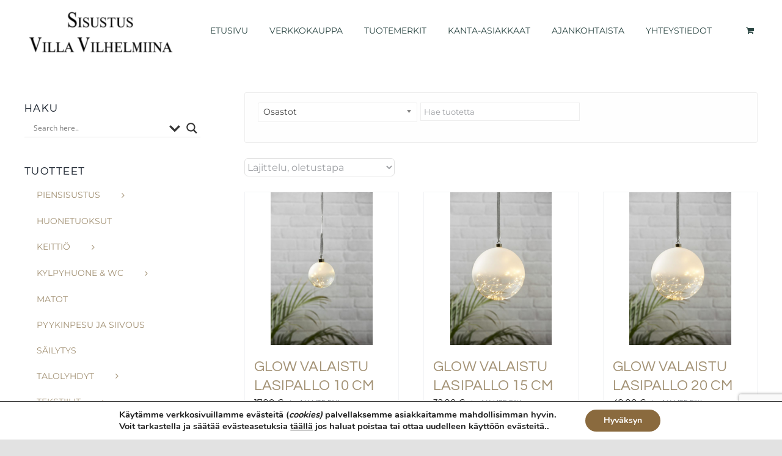

--- FILE ---
content_type: text/html; charset=utf-8
request_url: https://www.google.com/recaptcha/api2/anchor?ar=1&k=6LdWdi0hAAAAAPUeVZ0j7BW-4ukktLwkCQEFgVrG&co=aHR0cHM6Ly92aWxsYXZpbGhlbG1paW5hLmZpOjQ0Mw..&hl=en&v=PoyoqOPhxBO7pBk68S4YbpHZ&size=invisible&anchor-ms=20000&execute-ms=30000&cb=3l0nb5z6hl7m
body_size: 49602
content:
<!DOCTYPE HTML><html dir="ltr" lang="en"><head><meta http-equiv="Content-Type" content="text/html; charset=UTF-8">
<meta http-equiv="X-UA-Compatible" content="IE=edge">
<title>reCAPTCHA</title>
<style type="text/css">
/* cyrillic-ext */
@font-face {
  font-family: 'Roboto';
  font-style: normal;
  font-weight: 400;
  font-stretch: 100%;
  src: url(//fonts.gstatic.com/s/roboto/v48/KFO7CnqEu92Fr1ME7kSn66aGLdTylUAMa3GUBHMdazTgWw.woff2) format('woff2');
  unicode-range: U+0460-052F, U+1C80-1C8A, U+20B4, U+2DE0-2DFF, U+A640-A69F, U+FE2E-FE2F;
}
/* cyrillic */
@font-face {
  font-family: 'Roboto';
  font-style: normal;
  font-weight: 400;
  font-stretch: 100%;
  src: url(//fonts.gstatic.com/s/roboto/v48/KFO7CnqEu92Fr1ME7kSn66aGLdTylUAMa3iUBHMdazTgWw.woff2) format('woff2');
  unicode-range: U+0301, U+0400-045F, U+0490-0491, U+04B0-04B1, U+2116;
}
/* greek-ext */
@font-face {
  font-family: 'Roboto';
  font-style: normal;
  font-weight: 400;
  font-stretch: 100%;
  src: url(//fonts.gstatic.com/s/roboto/v48/KFO7CnqEu92Fr1ME7kSn66aGLdTylUAMa3CUBHMdazTgWw.woff2) format('woff2');
  unicode-range: U+1F00-1FFF;
}
/* greek */
@font-face {
  font-family: 'Roboto';
  font-style: normal;
  font-weight: 400;
  font-stretch: 100%;
  src: url(//fonts.gstatic.com/s/roboto/v48/KFO7CnqEu92Fr1ME7kSn66aGLdTylUAMa3-UBHMdazTgWw.woff2) format('woff2');
  unicode-range: U+0370-0377, U+037A-037F, U+0384-038A, U+038C, U+038E-03A1, U+03A3-03FF;
}
/* math */
@font-face {
  font-family: 'Roboto';
  font-style: normal;
  font-weight: 400;
  font-stretch: 100%;
  src: url(//fonts.gstatic.com/s/roboto/v48/KFO7CnqEu92Fr1ME7kSn66aGLdTylUAMawCUBHMdazTgWw.woff2) format('woff2');
  unicode-range: U+0302-0303, U+0305, U+0307-0308, U+0310, U+0312, U+0315, U+031A, U+0326-0327, U+032C, U+032F-0330, U+0332-0333, U+0338, U+033A, U+0346, U+034D, U+0391-03A1, U+03A3-03A9, U+03B1-03C9, U+03D1, U+03D5-03D6, U+03F0-03F1, U+03F4-03F5, U+2016-2017, U+2034-2038, U+203C, U+2040, U+2043, U+2047, U+2050, U+2057, U+205F, U+2070-2071, U+2074-208E, U+2090-209C, U+20D0-20DC, U+20E1, U+20E5-20EF, U+2100-2112, U+2114-2115, U+2117-2121, U+2123-214F, U+2190, U+2192, U+2194-21AE, U+21B0-21E5, U+21F1-21F2, U+21F4-2211, U+2213-2214, U+2216-22FF, U+2308-230B, U+2310, U+2319, U+231C-2321, U+2336-237A, U+237C, U+2395, U+239B-23B7, U+23D0, U+23DC-23E1, U+2474-2475, U+25AF, U+25B3, U+25B7, U+25BD, U+25C1, U+25CA, U+25CC, U+25FB, U+266D-266F, U+27C0-27FF, U+2900-2AFF, U+2B0E-2B11, U+2B30-2B4C, U+2BFE, U+3030, U+FF5B, U+FF5D, U+1D400-1D7FF, U+1EE00-1EEFF;
}
/* symbols */
@font-face {
  font-family: 'Roboto';
  font-style: normal;
  font-weight: 400;
  font-stretch: 100%;
  src: url(//fonts.gstatic.com/s/roboto/v48/KFO7CnqEu92Fr1ME7kSn66aGLdTylUAMaxKUBHMdazTgWw.woff2) format('woff2');
  unicode-range: U+0001-000C, U+000E-001F, U+007F-009F, U+20DD-20E0, U+20E2-20E4, U+2150-218F, U+2190, U+2192, U+2194-2199, U+21AF, U+21E6-21F0, U+21F3, U+2218-2219, U+2299, U+22C4-22C6, U+2300-243F, U+2440-244A, U+2460-24FF, U+25A0-27BF, U+2800-28FF, U+2921-2922, U+2981, U+29BF, U+29EB, U+2B00-2BFF, U+4DC0-4DFF, U+FFF9-FFFB, U+10140-1018E, U+10190-1019C, U+101A0, U+101D0-101FD, U+102E0-102FB, U+10E60-10E7E, U+1D2C0-1D2D3, U+1D2E0-1D37F, U+1F000-1F0FF, U+1F100-1F1AD, U+1F1E6-1F1FF, U+1F30D-1F30F, U+1F315, U+1F31C, U+1F31E, U+1F320-1F32C, U+1F336, U+1F378, U+1F37D, U+1F382, U+1F393-1F39F, U+1F3A7-1F3A8, U+1F3AC-1F3AF, U+1F3C2, U+1F3C4-1F3C6, U+1F3CA-1F3CE, U+1F3D4-1F3E0, U+1F3ED, U+1F3F1-1F3F3, U+1F3F5-1F3F7, U+1F408, U+1F415, U+1F41F, U+1F426, U+1F43F, U+1F441-1F442, U+1F444, U+1F446-1F449, U+1F44C-1F44E, U+1F453, U+1F46A, U+1F47D, U+1F4A3, U+1F4B0, U+1F4B3, U+1F4B9, U+1F4BB, U+1F4BF, U+1F4C8-1F4CB, U+1F4D6, U+1F4DA, U+1F4DF, U+1F4E3-1F4E6, U+1F4EA-1F4ED, U+1F4F7, U+1F4F9-1F4FB, U+1F4FD-1F4FE, U+1F503, U+1F507-1F50B, U+1F50D, U+1F512-1F513, U+1F53E-1F54A, U+1F54F-1F5FA, U+1F610, U+1F650-1F67F, U+1F687, U+1F68D, U+1F691, U+1F694, U+1F698, U+1F6AD, U+1F6B2, U+1F6B9-1F6BA, U+1F6BC, U+1F6C6-1F6CF, U+1F6D3-1F6D7, U+1F6E0-1F6EA, U+1F6F0-1F6F3, U+1F6F7-1F6FC, U+1F700-1F7FF, U+1F800-1F80B, U+1F810-1F847, U+1F850-1F859, U+1F860-1F887, U+1F890-1F8AD, U+1F8B0-1F8BB, U+1F8C0-1F8C1, U+1F900-1F90B, U+1F93B, U+1F946, U+1F984, U+1F996, U+1F9E9, U+1FA00-1FA6F, U+1FA70-1FA7C, U+1FA80-1FA89, U+1FA8F-1FAC6, U+1FACE-1FADC, U+1FADF-1FAE9, U+1FAF0-1FAF8, U+1FB00-1FBFF;
}
/* vietnamese */
@font-face {
  font-family: 'Roboto';
  font-style: normal;
  font-weight: 400;
  font-stretch: 100%;
  src: url(//fonts.gstatic.com/s/roboto/v48/KFO7CnqEu92Fr1ME7kSn66aGLdTylUAMa3OUBHMdazTgWw.woff2) format('woff2');
  unicode-range: U+0102-0103, U+0110-0111, U+0128-0129, U+0168-0169, U+01A0-01A1, U+01AF-01B0, U+0300-0301, U+0303-0304, U+0308-0309, U+0323, U+0329, U+1EA0-1EF9, U+20AB;
}
/* latin-ext */
@font-face {
  font-family: 'Roboto';
  font-style: normal;
  font-weight: 400;
  font-stretch: 100%;
  src: url(//fonts.gstatic.com/s/roboto/v48/KFO7CnqEu92Fr1ME7kSn66aGLdTylUAMa3KUBHMdazTgWw.woff2) format('woff2');
  unicode-range: U+0100-02BA, U+02BD-02C5, U+02C7-02CC, U+02CE-02D7, U+02DD-02FF, U+0304, U+0308, U+0329, U+1D00-1DBF, U+1E00-1E9F, U+1EF2-1EFF, U+2020, U+20A0-20AB, U+20AD-20C0, U+2113, U+2C60-2C7F, U+A720-A7FF;
}
/* latin */
@font-face {
  font-family: 'Roboto';
  font-style: normal;
  font-weight: 400;
  font-stretch: 100%;
  src: url(//fonts.gstatic.com/s/roboto/v48/KFO7CnqEu92Fr1ME7kSn66aGLdTylUAMa3yUBHMdazQ.woff2) format('woff2');
  unicode-range: U+0000-00FF, U+0131, U+0152-0153, U+02BB-02BC, U+02C6, U+02DA, U+02DC, U+0304, U+0308, U+0329, U+2000-206F, U+20AC, U+2122, U+2191, U+2193, U+2212, U+2215, U+FEFF, U+FFFD;
}
/* cyrillic-ext */
@font-face {
  font-family: 'Roboto';
  font-style: normal;
  font-weight: 500;
  font-stretch: 100%;
  src: url(//fonts.gstatic.com/s/roboto/v48/KFO7CnqEu92Fr1ME7kSn66aGLdTylUAMa3GUBHMdazTgWw.woff2) format('woff2');
  unicode-range: U+0460-052F, U+1C80-1C8A, U+20B4, U+2DE0-2DFF, U+A640-A69F, U+FE2E-FE2F;
}
/* cyrillic */
@font-face {
  font-family: 'Roboto';
  font-style: normal;
  font-weight: 500;
  font-stretch: 100%;
  src: url(//fonts.gstatic.com/s/roboto/v48/KFO7CnqEu92Fr1ME7kSn66aGLdTylUAMa3iUBHMdazTgWw.woff2) format('woff2');
  unicode-range: U+0301, U+0400-045F, U+0490-0491, U+04B0-04B1, U+2116;
}
/* greek-ext */
@font-face {
  font-family: 'Roboto';
  font-style: normal;
  font-weight: 500;
  font-stretch: 100%;
  src: url(//fonts.gstatic.com/s/roboto/v48/KFO7CnqEu92Fr1ME7kSn66aGLdTylUAMa3CUBHMdazTgWw.woff2) format('woff2');
  unicode-range: U+1F00-1FFF;
}
/* greek */
@font-face {
  font-family: 'Roboto';
  font-style: normal;
  font-weight: 500;
  font-stretch: 100%;
  src: url(//fonts.gstatic.com/s/roboto/v48/KFO7CnqEu92Fr1ME7kSn66aGLdTylUAMa3-UBHMdazTgWw.woff2) format('woff2');
  unicode-range: U+0370-0377, U+037A-037F, U+0384-038A, U+038C, U+038E-03A1, U+03A3-03FF;
}
/* math */
@font-face {
  font-family: 'Roboto';
  font-style: normal;
  font-weight: 500;
  font-stretch: 100%;
  src: url(//fonts.gstatic.com/s/roboto/v48/KFO7CnqEu92Fr1ME7kSn66aGLdTylUAMawCUBHMdazTgWw.woff2) format('woff2');
  unicode-range: U+0302-0303, U+0305, U+0307-0308, U+0310, U+0312, U+0315, U+031A, U+0326-0327, U+032C, U+032F-0330, U+0332-0333, U+0338, U+033A, U+0346, U+034D, U+0391-03A1, U+03A3-03A9, U+03B1-03C9, U+03D1, U+03D5-03D6, U+03F0-03F1, U+03F4-03F5, U+2016-2017, U+2034-2038, U+203C, U+2040, U+2043, U+2047, U+2050, U+2057, U+205F, U+2070-2071, U+2074-208E, U+2090-209C, U+20D0-20DC, U+20E1, U+20E5-20EF, U+2100-2112, U+2114-2115, U+2117-2121, U+2123-214F, U+2190, U+2192, U+2194-21AE, U+21B0-21E5, U+21F1-21F2, U+21F4-2211, U+2213-2214, U+2216-22FF, U+2308-230B, U+2310, U+2319, U+231C-2321, U+2336-237A, U+237C, U+2395, U+239B-23B7, U+23D0, U+23DC-23E1, U+2474-2475, U+25AF, U+25B3, U+25B7, U+25BD, U+25C1, U+25CA, U+25CC, U+25FB, U+266D-266F, U+27C0-27FF, U+2900-2AFF, U+2B0E-2B11, U+2B30-2B4C, U+2BFE, U+3030, U+FF5B, U+FF5D, U+1D400-1D7FF, U+1EE00-1EEFF;
}
/* symbols */
@font-face {
  font-family: 'Roboto';
  font-style: normal;
  font-weight: 500;
  font-stretch: 100%;
  src: url(//fonts.gstatic.com/s/roboto/v48/KFO7CnqEu92Fr1ME7kSn66aGLdTylUAMaxKUBHMdazTgWw.woff2) format('woff2');
  unicode-range: U+0001-000C, U+000E-001F, U+007F-009F, U+20DD-20E0, U+20E2-20E4, U+2150-218F, U+2190, U+2192, U+2194-2199, U+21AF, U+21E6-21F0, U+21F3, U+2218-2219, U+2299, U+22C4-22C6, U+2300-243F, U+2440-244A, U+2460-24FF, U+25A0-27BF, U+2800-28FF, U+2921-2922, U+2981, U+29BF, U+29EB, U+2B00-2BFF, U+4DC0-4DFF, U+FFF9-FFFB, U+10140-1018E, U+10190-1019C, U+101A0, U+101D0-101FD, U+102E0-102FB, U+10E60-10E7E, U+1D2C0-1D2D3, U+1D2E0-1D37F, U+1F000-1F0FF, U+1F100-1F1AD, U+1F1E6-1F1FF, U+1F30D-1F30F, U+1F315, U+1F31C, U+1F31E, U+1F320-1F32C, U+1F336, U+1F378, U+1F37D, U+1F382, U+1F393-1F39F, U+1F3A7-1F3A8, U+1F3AC-1F3AF, U+1F3C2, U+1F3C4-1F3C6, U+1F3CA-1F3CE, U+1F3D4-1F3E0, U+1F3ED, U+1F3F1-1F3F3, U+1F3F5-1F3F7, U+1F408, U+1F415, U+1F41F, U+1F426, U+1F43F, U+1F441-1F442, U+1F444, U+1F446-1F449, U+1F44C-1F44E, U+1F453, U+1F46A, U+1F47D, U+1F4A3, U+1F4B0, U+1F4B3, U+1F4B9, U+1F4BB, U+1F4BF, U+1F4C8-1F4CB, U+1F4D6, U+1F4DA, U+1F4DF, U+1F4E3-1F4E6, U+1F4EA-1F4ED, U+1F4F7, U+1F4F9-1F4FB, U+1F4FD-1F4FE, U+1F503, U+1F507-1F50B, U+1F50D, U+1F512-1F513, U+1F53E-1F54A, U+1F54F-1F5FA, U+1F610, U+1F650-1F67F, U+1F687, U+1F68D, U+1F691, U+1F694, U+1F698, U+1F6AD, U+1F6B2, U+1F6B9-1F6BA, U+1F6BC, U+1F6C6-1F6CF, U+1F6D3-1F6D7, U+1F6E0-1F6EA, U+1F6F0-1F6F3, U+1F6F7-1F6FC, U+1F700-1F7FF, U+1F800-1F80B, U+1F810-1F847, U+1F850-1F859, U+1F860-1F887, U+1F890-1F8AD, U+1F8B0-1F8BB, U+1F8C0-1F8C1, U+1F900-1F90B, U+1F93B, U+1F946, U+1F984, U+1F996, U+1F9E9, U+1FA00-1FA6F, U+1FA70-1FA7C, U+1FA80-1FA89, U+1FA8F-1FAC6, U+1FACE-1FADC, U+1FADF-1FAE9, U+1FAF0-1FAF8, U+1FB00-1FBFF;
}
/* vietnamese */
@font-face {
  font-family: 'Roboto';
  font-style: normal;
  font-weight: 500;
  font-stretch: 100%;
  src: url(//fonts.gstatic.com/s/roboto/v48/KFO7CnqEu92Fr1ME7kSn66aGLdTylUAMa3OUBHMdazTgWw.woff2) format('woff2');
  unicode-range: U+0102-0103, U+0110-0111, U+0128-0129, U+0168-0169, U+01A0-01A1, U+01AF-01B0, U+0300-0301, U+0303-0304, U+0308-0309, U+0323, U+0329, U+1EA0-1EF9, U+20AB;
}
/* latin-ext */
@font-face {
  font-family: 'Roboto';
  font-style: normal;
  font-weight: 500;
  font-stretch: 100%;
  src: url(//fonts.gstatic.com/s/roboto/v48/KFO7CnqEu92Fr1ME7kSn66aGLdTylUAMa3KUBHMdazTgWw.woff2) format('woff2');
  unicode-range: U+0100-02BA, U+02BD-02C5, U+02C7-02CC, U+02CE-02D7, U+02DD-02FF, U+0304, U+0308, U+0329, U+1D00-1DBF, U+1E00-1E9F, U+1EF2-1EFF, U+2020, U+20A0-20AB, U+20AD-20C0, U+2113, U+2C60-2C7F, U+A720-A7FF;
}
/* latin */
@font-face {
  font-family: 'Roboto';
  font-style: normal;
  font-weight: 500;
  font-stretch: 100%;
  src: url(//fonts.gstatic.com/s/roboto/v48/KFO7CnqEu92Fr1ME7kSn66aGLdTylUAMa3yUBHMdazQ.woff2) format('woff2');
  unicode-range: U+0000-00FF, U+0131, U+0152-0153, U+02BB-02BC, U+02C6, U+02DA, U+02DC, U+0304, U+0308, U+0329, U+2000-206F, U+20AC, U+2122, U+2191, U+2193, U+2212, U+2215, U+FEFF, U+FFFD;
}
/* cyrillic-ext */
@font-face {
  font-family: 'Roboto';
  font-style: normal;
  font-weight: 900;
  font-stretch: 100%;
  src: url(//fonts.gstatic.com/s/roboto/v48/KFO7CnqEu92Fr1ME7kSn66aGLdTylUAMa3GUBHMdazTgWw.woff2) format('woff2');
  unicode-range: U+0460-052F, U+1C80-1C8A, U+20B4, U+2DE0-2DFF, U+A640-A69F, U+FE2E-FE2F;
}
/* cyrillic */
@font-face {
  font-family: 'Roboto';
  font-style: normal;
  font-weight: 900;
  font-stretch: 100%;
  src: url(//fonts.gstatic.com/s/roboto/v48/KFO7CnqEu92Fr1ME7kSn66aGLdTylUAMa3iUBHMdazTgWw.woff2) format('woff2');
  unicode-range: U+0301, U+0400-045F, U+0490-0491, U+04B0-04B1, U+2116;
}
/* greek-ext */
@font-face {
  font-family: 'Roboto';
  font-style: normal;
  font-weight: 900;
  font-stretch: 100%;
  src: url(//fonts.gstatic.com/s/roboto/v48/KFO7CnqEu92Fr1ME7kSn66aGLdTylUAMa3CUBHMdazTgWw.woff2) format('woff2');
  unicode-range: U+1F00-1FFF;
}
/* greek */
@font-face {
  font-family: 'Roboto';
  font-style: normal;
  font-weight: 900;
  font-stretch: 100%;
  src: url(//fonts.gstatic.com/s/roboto/v48/KFO7CnqEu92Fr1ME7kSn66aGLdTylUAMa3-UBHMdazTgWw.woff2) format('woff2');
  unicode-range: U+0370-0377, U+037A-037F, U+0384-038A, U+038C, U+038E-03A1, U+03A3-03FF;
}
/* math */
@font-face {
  font-family: 'Roboto';
  font-style: normal;
  font-weight: 900;
  font-stretch: 100%;
  src: url(//fonts.gstatic.com/s/roboto/v48/KFO7CnqEu92Fr1ME7kSn66aGLdTylUAMawCUBHMdazTgWw.woff2) format('woff2');
  unicode-range: U+0302-0303, U+0305, U+0307-0308, U+0310, U+0312, U+0315, U+031A, U+0326-0327, U+032C, U+032F-0330, U+0332-0333, U+0338, U+033A, U+0346, U+034D, U+0391-03A1, U+03A3-03A9, U+03B1-03C9, U+03D1, U+03D5-03D6, U+03F0-03F1, U+03F4-03F5, U+2016-2017, U+2034-2038, U+203C, U+2040, U+2043, U+2047, U+2050, U+2057, U+205F, U+2070-2071, U+2074-208E, U+2090-209C, U+20D0-20DC, U+20E1, U+20E5-20EF, U+2100-2112, U+2114-2115, U+2117-2121, U+2123-214F, U+2190, U+2192, U+2194-21AE, U+21B0-21E5, U+21F1-21F2, U+21F4-2211, U+2213-2214, U+2216-22FF, U+2308-230B, U+2310, U+2319, U+231C-2321, U+2336-237A, U+237C, U+2395, U+239B-23B7, U+23D0, U+23DC-23E1, U+2474-2475, U+25AF, U+25B3, U+25B7, U+25BD, U+25C1, U+25CA, U+25CC, U+25FB, U+266D-266F, U+27C0-27FF, U+2900-2AFF, U+2B0E-2B11, U+2B30-2B4C, U+2BFE, U+3030, U+FF5B, U+FF5D, U+1D400-1D7FF, U+1EE00-1EEFF;
}
/* symbols */
@font-face {
  font-family: 'Roboto';
  font-style: normal;
  font-weight: 900;
  font-stretch: 100%;
  src: url(//fonts.gstatic.com/s/roboto/v48/KFO7CnqEu92Fr1ME7kSn66aGLdTylUAMaxKUBHMdazTgWw.woff2) format('woff2');
  unicode-range: U+0001-000C, U+000E-001F, U+007F-009F, U+20DD-20E0, U+20E2-20E4, U+2150-218F, U+2190, U+2192, U+2194-2199, U+21AF, U+21E6-21F0, U+21F3, U+2218-2219, U+2299, U+22C4-22C6, U+2300-243F, U+2440-244A, U+2460-24FF, U+25A0-27BF, U+2800-28FF, U+2921-2922, U+2981, U+29BF, U+29EB, U+2B00-2BFF, U+4DC0-4DFF, U+FFF9-FFFB, U+10140-1018E, U+10190-1019C, U+101A0, U+101D0-101FD, U+102E0-102FB, U+10E60-10E7E, U+1D2C0-1D2D3, U+1D2E0-1D37F, U+1F000-1F0FF, U+1F100-1F1AD, U+1F1E6-1F1FF, U+1F30D-1F30F, U+1F315, U+1F31C, U+1F31E, U+1F320-1F32C, U+1F336, U+1F378, U+1F37D, U+1F382, U+1F393-1F39F, U+1F3A7-1F3A8, U+1F3AC-1F3AF, U+1F3C2, U+1F3C4-1F3C6, U+1F3CA-1F3CE, U+1F3D4-1F3E0, U+1F3ED, U+1F3F1-1F3F3, U+1F3F5-1F3F7, U+1F408, U+1F415, U+1F41F, U+1F426, U+1F43F, U+1F441-1F442, U+1F444, U+1F446-1F449, U+1F44C-1F44E, U+1F453, U+1F46A, U+1F47D, U+1F4A3, U+1F4B0, U+1F4B3, U+1F4B9, U+1F4BB, U+1F4BF, U+1F4C8-1F4CB, U+1F4D6, U+1F4DA, U+1F4DF, U+1F4E3-1F4E6, U+1F4EA-1F4ED, U+1F4F7, U+1F4F9-1F4FB, U+1F4FD-1F4FE, U+1F503, U+1F507-1F50B, U+1F50D, U+1F512-1F513, U+1F53E-1F54A, U+1F54F-1F5FA, U+1F610, U+1F650-1F67F, U+1F687, U+1F68D, U+1F691, U+1F694, U+1F698, U+1F6AD, U+1F6B2, U+1F6B9-1F6BA, U+1F6BC, U+1F6C6-1F6CF, U+1F6D3-1F6D7, U+1F6E0-1F6EA, U+1F6F0-1F6F3, U+1F6F7-1F6FC, U+1F700-1F7FF, U+1F800-1F80B, U+1F810-1F847, U+1F850-1F859, U+1F860-1F887, U+1F890-1F8AD, U+1F8B0-1F8BB, U+1F8C0-1F8C1, U+1F900-1F90B, U+1F93B, U+1F946, U+1F984, U+1F996, U+1F9E9, U+1FA00-1FA6F, U+1FA70-1FA7C, U+1FA80-1FA89, U+1FA8F-1FAC6, U+1FACE-1FADC, U+1FADF-1FAE9, U+1FAF0-1FAF8, U+1FB00-1FBFF;
}
/* vietnamese */
@font-face {
  font-family: 'Roboto';
  font-style: normal;
  font-weight: 900;
  font-stretch: 100%;
  src: url(//fonts.gstatic.com/s/roboto/v48/KFO7CnqEu92Fr1ME7kSn66aGLdTylUAMa3OUBHMdazTgWw.woff2) format('woff2');
  unicode-range: U+0102-0103, U+0110-0111, U+0128-0129, U+0168-0169, U+01A0-01A1, U+01AF-01B0, U+0300-0301, U+0303-0304, U+0308-0309, U+0323, U+0329, U+1EA0-1EF9, U+20AB;
}
/* latin-ext */
@font-face {
  font-family: 'Roboto';
  font-style: normal;
  font-weight: 900;
  font-stretch: 100%;
  src: url(//fonts.gstatic.com/s/roboto/v48/KFO7CnqEu92Fr1ME7kSn66aGLdTylUAMa3KUBHMdazTgWw.woff2) format('woff2');
  unicode-range: U+0100-02BA, U+02BD-02C5, U+02C7-02CC, U+02CE-02D7, U+02DD-02FF, U+0304, U+0308, U+0329, U+1D00-1DBF, U+1E00-1E9F, U+1EF2-1EFF, U+2020, U+20A0-20AB, U+20AD-20C0, U+2113, U+2C60-2C7F, U+A720-A7FF;
}
/* latin */
@font-face {
  font-family: 'Roboto';
  font-style: normal;
  font-weight: 900;
  font-stretch: 100%;
  src: url(//fonts.gstatic.com/s/roboto/v48/KFO7CnqEu92Fr1ME7kSn66aGLdTylUAMa3yUBHMdazQ.woff2) format('woff2');
  unicode-range: U+0000-00FF, U+0131, U+0152-0153, U+02BB-02BC, U+02C6, U+02DA, U+02DC, U+0304, U+0308, U+0329, U+2000-206F, U+20AC, U+2122, U+2191, U+2193, U+2212, U+2215, U+FEFF, U+FFFD;
}

</style>
<link rel="stylesheet" type="text/css" href="https://www.gstatic.com/recaptcha/releases/PoyoqOPhxBO7pBk68S4YbpHZ/styles__ltr.css">
<script nonce="Krsh9yZTXlKStWv2J09coA" type="text/javascript">window['__recaptcha_api'] = 'https://www.google.com/recaptcha/api2/';</script>
<script type="text/javascript" src="https://www.gstatic.com/recaptcha/releases/PoyoqOPhxBO7pBk68S4YbpHZ/recaptcha__en.js" nonce="Krsh9yZTXlKStWv2J09coA">
      
    </script></head>
<body><div id="rc-anchor-alert" class="rc-anchor-alert"></div>
<input type="hidden" id="recaptcha-token" value="[base64]">
<script type="text/javascript" nonce="Krsh9yZTXlKStWv2J09coA">
      recaptcha.anchor.Main.init("[\x22ainput\x22,[\x22bgdata\x22,\x22\x22,\[base64]/[base64]/[base64]/[base64]/[base64]/[base64]/KGcoTywyNTMsTy5PKSxVRyhPLEMpKTpnKE8sMjUzLEMpLE8pKSxsKSksTykpfSxieT1mdW5jdGlvbihDLE8sdSxsKXtmb3IobD0odT1SKEMpLDApO08+MDtPLS0pbD1sPDw4fFooQyk7ZyhDLHUsbCl9LFVHPWZ1bmN0aW9uKEMsTyl7Qy5pLmxlbmd0aD4xMDQ/[base64]/[base64]/[base64]/[base64]/[base64]/[base64]/[base64]\\u003d\x22,\[base64]\\u003d\\u003d\x22,\x22SMK2w5TDs1tIw6J1bcO5w4EMHsKwNiBKw6QGasOGAAgJw4Q9w7hjwohfczJsKAbDqcOtTBzChR4Ww7nDhcK2w7/Dq07DiF3CmcK3w780w53DjEhAHMOvw7www4bCmynDkATDhsOWw5DCmRvCtsOdwoPDrVzDicO5wr/CqMKKwqPDu1UsQMOaw4w+w6XCtMO9cHXCosOwbGDDvjDDtwAiwo3DlgDDvE7Di8KOHmHCiMKHw5FhQsKMGSoLIQTDjVEowqxjGgfDjXjDpsO2w60lwrZew7FrNMODwrpeMsK5wr4ZdCYXw5/DqsO5KsOwUSc3wqt8WcKbwolCIRhvw7PDmMOyw5cLUWnCjMOLB8ORwrzCm8KRw7TDqT/CtsK2FB7Dql3CuW7DnTN4KMKxwpXChDDCoXcgURLDvhI3w5fDr8O0MUY3w4J9wo84wpvDocOJw7kkwpYywqPDq8KfPcO8bMKRIcK8wrLCo8K3wrU2S8OuU2pzw5nCpcK5UUVwOHp7aWlLw6TChGMuAAsjZHzDkQ7DqBPCu1A7wrLDrQU0w5bCgR/Ct8Oew7QUdxEzLcKcOUnDh8KiwpY9bCbCungVw6jDlMKtZ8OzJSTDkh8Mw7cVwog+IsOeD8OKw6vCrcOxwoVyLgpEflXDpgTDrwDDgcO6w5UcdMK/wojDkU0rM3bDrl7DiMK/w7/Dpjw7w4HChsOUGcOkMEsFw5DCkG05wppyQMOlwpTCsH3ChMKAwoNPO8OMw5HClg/DrTLDiMK6OTRpwpYTK2d4bMKAwr0nNz7CkMOHwq4mw4DDv8KsKh8lwox/wovDh8KobgJidsKXMHZOwrgfwoHDo00rIcKaw74YElVBCFJCIks1w4EhbcOkIcOqTQ/CiMOIeH3DhULCrcKyZcOOJ10xeMOsw49WfsOFTxPDncOVAsKHw4Newo0jGnfDlMOMUsKyck7Cp8Kvw68ow5MEw6/CosO/w711dV04TsKpw7cXOsO1woEZwrdFwopDE8KmQHXCsMOOP8KTZsOsJBLChcOdwoTCnsOkUEhOw6/[base64]/Ds30BSXkew6cVwqs+L3Q/fMOWVsKNJAvDrsOmwqPCq2pxBsKpeFIkwqfDm8K5IsO6IsKswqNbwoTCjzUCwoModHrDjFhew6MvNz3CmMOXURolS1nDt8OPYgPCuxHDvwBKdyRrwovCq0nDuGp+woPDvkczwrs6wpEOAcOGwoVvJ13DpMKaw7hxClsFBMOBw5vDglNaGRPDrDzCkMOawol/w7bDjyTDiMOEV8OswqXClMORw4lsw7Fow4vCk8OvwotwwpdSw7XCtMOcNsOMdsKtfw4PGMK4wpvCuMOmAsKGw6HDnXfDg8KvYDjCi8OkAzdVwrp9TMOtY8OeHcO8JsK5wo/DmwVFwo1Jw6gjwptlw4rCq8K2wo3Dqk7DvVPDu01NTcOIdsOowpVvw5vDpBLDg8O8ZsO7w7A0WR8Cw6Yewp4BSMKNw687IDExwqrCmksPfcO0YX/CsSxDwpgCWALDrcOzV8Ojw5XCk1ghw4fCiMKKWlHDnXZ7w5cnMcKtccOxWSVFIcK3w7vDrMOiIClNWTwHw5jCkhvCvV7DhcOEaygpIMKCGcOUwqZENsK0w6bCuDXDkATCiDTCt3tQwoFZY11ww5HCtcK9dQTCu8Ojw6rDu0Atwoxiw6/DvgjCr8KkGMKawrHDt8KlwoPCinPDqcK0wqdvSQ3Dl8OFwpbCixcKwo4UPjPDinpJTMOLwpHDlwJ/wrlRCWjCocKGcGNhZX0Lw5PCnMOBYUfCpwEkwqgGw5XCv8OYB8KmKsKcw4d6w4NNc8KXw6XCrMKDc1HDkWPDiQB1w7TCpQEJSsKpcn9xF04Two3ClcKgfjcIWxLCicKowo9Pw43Cj8OifsOMHMKRw47CkCZoM0TCqQRJwrgXw4/[base64]/[base64]/Cn8KfwqPDji0HecOCw7k1EUEHw4xNw5t6HcKEZ8KWw5/[base64]/B8KKw7hLwr9Rw48Qwo9fX2hDGMO3bMOKw4NwwohWw5jDiMKFNMK9wopOKjESbsKpwqBwADZlbFoFw4/DnsOPIMOvGcKcPm/CrCLDocKdG8K0CFNkw5jDtsO0XcOxwpo3EcKOI23ChsOtw53CkW/CpDVaw6rCisORw7M8blNtE8KmIxXCmjLCm0RBwojDrMOrw4rDkxjDpRZzDTdidsKHwpQjPsOLwr5UwqZKasKawqvDgsKqw58mw4/CnQJcCQ7Cm8OXw4xEW8Kuw7vDh8OQw4PCmRM5w5JnQjA2e3o0w6xfwrtCw4pQFMKRMcOfwr/DkFpIesOCwoHDhsKkM19kwp7CiXrCvRbDgw/CicK5QyR7PMOocsOlw6B7w5zDnSvCk8Ocw43Dj8OZw4s9bllbcsOIBhrCk8O5cHgnw6Q+wqDDpMOFw6PCl8O7woDDvRFUw6nCoMKbwrFDwrPDrAdpw7nDiMKyw5VOwrsQC8KxP8OYw6zDhGpnXCJbw4nDm8KdwrfCl0/DnHnDmDHCulnDmgrDn3stwpQmATfCi8Ksw6LChsO9wp1ED27CmMKCw5/[base64]/[base64]/DpMKDInZ/[base64]/ChMKDZcOHWsKnw5jCgF5nKg/[base64]/CuT51e8OrFB9WG8Oiw5JMw6Yww5zCscOkHjB9w6TCpCrDvsKbUipmw6fCngLCiMO7wpLCqFjCizYQD0PDqjMqSMKfwq7Ci1fDg8O5GCrCmkBJKHRkC8KQRD/Dp8O9wog1w5t6w4RfWcKswqvDhMKzwobCr1zDm0MVe8OnZ8OJQyLCkMOvb3sMTMOOdVt9JSvDsMOrwrnDgl3DsMKpwrETw4Ipw6Mmwog/X0/CqcOiI8KEPcORKMKLbMKDwpMuwpVcW3klYUs6w7jClFnCiEp8wqXCoMOUMQs/FzDDmcKEGwtaMcKALTrDtsKMGAVSwoFpwqrCvcOXTE/[base64]/[base64]/DuhcjwpgEwo3CpjDCkgdUw5LCmhbCj8O/QjRHIALCncKqK8Oawqk4c8KiwqXCvzTCt8KIAcONBjzDjRQfw4/CtDjCszcgcMKywpLDsyvCi8OPJsKEb3UZQsObw5cpHCTDmSfCoVFCO8OHNsOSwpfDowfCqcOPWx3CsSjCgB1meMKDwqTCvwjCmzbCu1XDlWrDgWHCqgFjAjXCocKKAsO2w53Cn8OhUSZHwqnDkcKYwq0yVjM2MsKXwr5/KcOgw61zw77CsMKXMnkawp7CnQMYw6rDs0ZTwqsrwrZBYDfCkcKSw77CkcKmDg3CrFfDosKYBcKiw51uR2PCknPDs01aEsOew4pxRsKlJRDCgnrDjBkLw5YXKzfClcOzw68swp/Drh7CiXdXajBaKcKwawhawrV9KcKBwpRHwpl/CzcXw6wmw7zDq8O+D8Oww6zCvAvDiHgjQX/Ct8KTMnFlw6rCqTXCosOTwp9LaT3Dm8O+EFrCtcKrGFp8QMOzR8Klw41LRErDj8O/w7DDtTHCmMOUYsKaSMKKY8O+UAILM8KkwpTDm34vwqY2ClHDsxTDug3CpsOpKgEcw4bDgMOYwpvCiMOdwpYJwpgew4E/w5puwp0Ywp3DlcORw69lwqtubmvCtcKJwrwWwo1Mw7pZYMOTFcK6w63CqcO2w6oAAHzDgMOfw5nCryfDm8Krw6DDlcOXwrgiTMOWdsKrb8OiZcKtwrY1Q8O4dAl8wp7DnVMRw61cwrnDtzzDjsOHf8O8HCXDhMK+w4PDllIcw6siLCB4w78+X8OjJ8OYwoZ2JzF/woZeMgDCvEVDb8OeDzExasOgw4PCrAIVW8KgUcKlS8OkMArCt1TDgMKHwonChsK6worDrsO/R8KZwr8DVsO6w68iwrrCkSIbwpJxwqvDpXHDnD0LB8KXCcOKSz5+wo0AOMKVEsO4fB90D2jDuQLCkWrCrB/DpMK8NcO0wonDgitBwoMFbMKPDhXCj8OUw59SS1Jyw6Azw5xDPsOow5UFD3zDlzQhwrRvwrBkR2EvwrrDhMOMV1TCiBzCqsKAV8OjEMKtHBtmVsKDw6LCpMOtwr9vRcOaw51VEXM3JT/DicKpwpNkwqMTDMKrw7YxDV5eCQfDphxUwoDCgcKvw47ChHx9w58+djTDicKCJEFnwrvCs8OfRCZSbjzDtcODwoMjw6XDrcKaGXoCw4VPXsOvcMKUGAPDjwhIw6tAw5TCvMK9fcOuchk0w53CqXxJwqDDnsKnw4/CpEB2ayfCvcOzw5BeNCtTEcKOSRhDw4IswpkZZA7DrMO9WsORwp5fw5MBwrclw59mwoIJw5LDpAjCnWQ6QsOdBR0FUcOMMcK/FA/CgQAUL2trGy8dMsKbwp5Ew5Akwp/DsMOVAMKBOsOyw7nCh8OcLWvDgMKHw4DDqwEgwrA2w6/[base64]/DlAPDncKDwrVgwqVJw5sIw4c0FwHCoirDjXkzw7/CmiBHWsONwrs4wolXE8Ktw5rCvsOwE8KiwrDDlTPCmhXCtgDDoMKRE2c+wrl5anwgwprCpVQuKRzCgcKrFMKSf2HDu8OaVMO/[base64]/Ciy5Dw5nDtQDCtMKuw4/[base64]/[base64]/NGI9HcOiwpVwasOvw7PClMKaRsKAHcKqwooCwoPDkn7CsMO0fSoaLjDDnsKVBcOHwqzDsMKsaxPCtwfDnEtsw7DDlcOLw58NwqTCrn7DsmfDrw9deXEcCcKzfcORVMOxw7gQwrM3EQnDvDUGw4ZZMnbDlsOIwrFfZ8KJwoweYERQwrlWw5YUFcOvYw/DlW43QcO0BwAPMMKjwrMww5zDgsOAdR/DvQXDgzjCusOpISvDnMO+w4HCuiXDncOdwo7Dkkh0w7zCosKjNApiwrkSw5MPG0/Cpl1KYcOiwrhkwrLDshRqwr1AeMOXV8KswrjClsK9wq3CnnMEwoZRwqfCksOawpDDs3zDs8O/GMKNwozCmDdQB3E/NifCq8KxwptFw6tFwrMZbsKbLsKGwpLDojPCuS0jw5J5Pk/DqcOTwqtoMmpJJ8Ktwr8YY8OUVlc+w7VDwqZXPQ/CvMOBw4/[base64]/[base64]/DpMK7wpXDpsODUAbDg2NVw5XDuD0UwojDlVfCkwRfZlogR8OyIwRXHmjCvnjDtcO5w7PCk8OQUH/Cs2nCkAh4czPCgsOOw5lww5VFwqBxw7NtVDzCmnPDm8OeXMOKPMKybBsawpnCvSgsw4LCq1TCr8ONVMOubDjCgMO7w6/Dm8ORw4wPw5PDkcOVwq/CiS94wohTamzDs8KWwpfCgcKaSVQ2KRFEw6ogY8KNwpRRL8OLwoTDrMO8wr7DjsKAw5tQw4PDicO/[base64]/OsOPe0DDsMKjBD3DnMKjwpnDmMOYEsO3w73DoWXCsMODe8KYwqATKyPDvsOzHsO/[base64]/[base64]/DgWnDswoyw57CimoZwpXCusOLLsOaBWI5wqzDmcKBGVPDmcKMKUrDnWvDkW/DrissAcOIA8OPGcOTw6NCwqozwprDq8OIwrTCmQ3DlMONw6MWworDnlfDh3p3GS04IgbCl8KjwrgiCMKiwp1LwoNUwoRBTcOkw6TCusO1MwIqLsKTwrEbw5/CnntdMcOuZ1fCnsO+acKVfsOcw7duw45MVMOtAsK7HcOnw6rDpMKKw6nCr8OEJhvCjMODw58OwpnDgXFzwohzw7HDhSQbwrXCiSBmwp7DlcK+MgQIM8KDw41SHn3DowrDnMKqwpkfwq7Cvn/DgsKTw4YVXyoOwpUjw4LCg8KPcMKNwqbDj8K2w5YUw5nCiMOawpgYA8KjwqMtw6/[base64]/[base64]/CoxvCkcOQw4HCj8Kjw57CoEjCl8KtwqEEasKTUsKUdVoww7F6w7Q/Zl4VI8ObURXDkh/[base64]/DtsK0w5BwPcOJwo/CmWJOL8ONwpHDncOFwr7Drg0eTMOVIsObwqASAhMew7dBwpLDssKEwooLSyHCiyTDnMKmw4gowqxcwrnDtgJNBMO0aktsw5/[base64]/CrA7Dp8O6ZwvCkQjCgnMzF0vCpSNGNsODMsKGBU3Ctn3DhsKKwp0hwrMhDD7CgsKTw5VACXLCiFHDrU4iZ8OBw4PDuEljwqbCqcKTCXApwpjCqsO3RULCumsLw497SMKCb8ODwpbDlkDDkcK/[base64]/[base64]/CiWkDaBcNVX7DlcKPwonCnV08XMO6W8O+w6DDqcOdA8OAw6wHLMO1w6ozwqlJw6rCh8K/IsOlwrXDmsKxBcO1w5fDrMOew6LDmRbDnRJiw7ZqK8K4wrjCmcKpTMKzw5zDocOFJwdhw4DDssOVKcKYf8KOwoIwScO6OcKDw5dca8K9WjVZwofCpMOHLBM2EcKxwqTDhgwUeRXCnMOtNcOnbkgGcEbDjsKjBxJMTnIoBsKfWkDDnsOAecKFFMO/wojChcOmXy/CtwpCw7zDlcOhwpDCssOdbSfDnHLDqMOewrsxbynCisOdwrDCocKqBMKAw7UKEmLCjy1OKT/DicOYHT7DgEfDjChxwpdKRB7CmFpyw5rDnk0OwqrCm8Onw7jChhDCj8KPw68ZwoLCj8Oaw6QFw6B0wqbDok/CkcO8BWg4CcKCLDBGRsO2wpLDj8Ocw73CmMODw5vDgMKeDHvDn8OOwprCpsOvPkMlw592KTt8BcOdLsOidMKpwrlOw6U9HQsNw4/DnwtWwog2w6jCsAgrwqTCvsOxwoHCjCdAfAhvdzzCv8OLDiI7wrxhF8OrwpdAWsOrd8KAw7LDkH3Dt8KLw4vCoAB5wqjDjCvCqcOmS8KGw5rCiBVIwoFNOMOcw4trDVTDuH1Hd8OOwrjDtsOUwo3CpyFzwoEtFHbDviHCujfDgcOAOS0Lw5LDqsOMw6/Cv8KTwrnCn8OLOk/Dv8OJwoHCqUs1wqbDlmTDt8K0ZcOHwqPCjMKtYC7DsFzCocOhJcKewpnCi1JQw4fCu8O2w4N0X8K3HV3CmsK/dBlfw5HCjxRsA8OQwoJUZMOpwqVew5NKw6oEwpB6b8K9w5/[base64]/CjMOXDFFUNk/DhMOuwoXCtlcMUMOVwqfCi2B+Vk/DuS3CkVI/[base64]/[base64]/DkVbCq2rCq8OOwrVLwpgDb8OFesOvH8Kqw51YH0zDrsKgw6NtasOGWgDClMK+wovDlMOIbU3CsAQNM8Kuw7vChgDCg1zCvirCtcKYBcOhw49oecKDbhI7GMOxw5nDj8KDwoY1XWfDosOIw7PCpG7DthzDkgQ5OcO6aMO1wo/CusOAwqPDtzfDlMKGeMKjKGfDmcKYw495HGbDkjjDlsKVbCVTw4AXw4VTw5AKw4zCosOwWMOHw6XDu8O/ezYswq0KwqEAPMOEASx+wr5Xw6DCnsOGb1tTK8Oiw67Cr8KYwqHDnQgjAsKZO8KNXBEcXUrCiFo6w4DDtMO8wpPCrcOBw7/Dn8KUw6YuwozCs0kJwqM4SihZV8O8w7jDsB/[base64]/CjVPCjcOAbcOzQcKqwo7DvsKew4Vqw6zCi8O+LwHCrxDDnn/CqVc6w5DChWhWSFgxWsOERcOuwobDtMObLMO7wp06K8O0wrPDvMKPw4/DuMK2wqHDsxrDnSTDq1BPOg/DvQvCsFPCgMOzDMOzZEB6cGjChcOWNi7Do8Ogw77Cj8OaDSFqwpjDqA/DscKIw7d7w7wSJcKTfsKYSsK0biHDlB7Cp8O8AR1DwrJww7hvwovCvgg/TktsQMO9w4MebHTCrMODUcOnP8OMw5YFw5HCrw/CgF3DljzDgsKTfsObJWk4OjZeJsKHTcKkQsOYNWtCw7zCimLCusOlRMOWw4rCs8Oxwrc/b8KEwqPDoD3CiMKow77Cqhsvw4h8w6bChcOiw5LCumTDhBkbwrTCv8Kww60Dwp3DkWkTwrzCjEtHOsOnH8Ohw41Iw503w4rCrMO4NSt/w7B/[base64]/Ch3dnwpE2aMKlw5JLXsK/G17DrljClnUBEcKVan3DqMKewpbCvnHDmR7CosKjb3dHwrLCvC/Ch1LCiGdrMMKsZcOtY2rCqcKCwoTDiMKPUy7Co0EaBcOVFcOpwpcjw7LDhsO8OcKbw63Cjw/[base64]/CumkfcWwnwqLCjynDhcKFCTg/LiPDrcO7HyvDsWbDkgjCiMOIw6/DuMOBcznDgj95wrVnw5kSwrVswowUS8KlKxpGEELDucKiw6EhwoUcI8OFw7dlw4bDhijCksKPLsKpw5/Cs8KMCcKMwpLCtMO+dMO2TsOVw7TDhsOnw4APw7MOw5zDmEI5wpPChTfDr8KqwqVYw6TCrsO3eWHCisOuESvDp3vCtsKJEw7CicOtw43Dk382wqx3wqVZMsKzKn59WwEJw598wrvDiSUgdsOOEcOObsO0w7/[base64]/Dp8Opw7U+N3bCh8KSfynDmR8rwr/Cgh7Crk7DpiYHwqHDozfDuRtmPW1kw4bCmnvClsKVUixra8OQMlnCpMK/w63Dgx7CuMKCAUFQw6pzwrlbZSjCpXHDkMOpw7QCw7jCsUzDhwJGw6fDvghCFjpjwq8Hwq/[base64]/DhMOMw6XDh8KkWiXCp8OSES/CgisLVsOkwrbDocKTw7oWPUV/d1LCpMKkw4snQMObOFbDpMKHU1vCo8OZw7xnbsKpDMKwY8KsC8K9wo55wqDClAEbwqVvw6nDtRNKwr7Cmj8HwqjDgiRbFMOzwql8w7XDjG/[base64]/CnsKuw7JvY8K2UjcvDMOTw4vCgcOxw7zCm1V5w7RFwqzDnH4mMG93w43Cmn/Dq1U1NwpfcEpOw6TDqUVkDxYJbcKmw6gKw5rCp8OsU8OIwp9OF8KzMMKqL0Ivw4HCvD7DtMKLw4XCslnDmAzDmQoGTgcBXR48Z8K4woZSwrJpcCEPw7/CvSZ8w7LChkJIwoAHAnXCilcNw5jCiMKmwq1NLnzCmEvDkMKECcKPwo7DjGwRZsKiwpvDgsKYLncDwpnDs8O1RcOGw53DpDjDgQ5mWsKow6bDicK0WcOFwpdzw7dPLFvCmMOyOQdsPj3CnlTDi8KBw5vCh8OgwrjCksOva8OGwp3DtgLDix3DhXAHwrXDrsK/[base64]/DiS0ycG9rwp1PHsOZBcKhw4nCrW7ChXHCvsKdScKlFgpWRgMIw7jDk8K2w6LCu0tTRBfCiC4lDsKZTRFzWjjDiUHClR0MwqgdwpUsZMKWwqtlw40KwqxhcMOnSG8sPQDCvFDCtyoyWAMUXAHCusKNw5kow5XCl8OAw4wsw7DCn8K/[base64]/MMKIw78iwrHCssOrXjxFwosVw7NAw6caw4XDsMK9a8KYwo0hWUrCqjADw6QdLj8+wp52w57Dh8OmwrjDqsKFw6IQwoVWE0LDlcK6wofDrUfChcO8aMK8w5jClcKvX8KIFMOxDg/Dv8Kye1zDssKHKcO2WU7CqMO8YcOiw5dWXMKBw6HCjHJywr9kXjQBwrDDvz7DlcKDwo/CncKqPABuw6HDt8OEwo/Cu3zCuzd/wrtYY8OaQcOhwqHCkMKCwqHCqFvCvcOgd8K1JMKGwrzDu2p3agJbBMKOVsKsWMKvwoHCqMKIw4gMw443w7LCiycjwpPDimfDqWHCkmLCtGcDw5fDnMKNI8K0w51sLT8Owp/CrsOcAFHCg0JgwqE7w69VHMKRYEwEQcKWH2HDlDhHwrVJwq/Ct8OwS8K3E8OWwoJtw5/[base64]/Q1/[base64]/DnE3Cug/[base64]/YMOxKcKlw7opJTbCk1vDtsOrw73DpMO2eMKGw7vDr8KtwqB4LMKeFcOhw7QTwoZaw6RjwoVmwqXDrcOxw6TDs0tKR8KtesO/w4NMw5HCvcK/w5wAVSJCw4HDi0Z9IALCqU0/PcKew44+wpfChTR1woTDojHDkcO/[base64]/ChsOow6QxPwclw4DDgHDCu8K8wqtxaMKVSsKtwoTDj1HCr8OywqVcw45iLMO+w5swRsKUw5XCqcOiwqbCnH/DtsKGwq9LwqtIwqFvX8ODw4lWwoLCmhomBW/DvMKaw7YFfn8xwoTDrg/CtMKEwoR3w6bDqWjDqStiFnvDhQ3Co0d2Lx3CjhLCr8OCwqPCksKxw4syasOcCMOvwpHDmwLCu3XCmE7CnAHDqiTChsOjw6I+wpdTwrYtUD/CnMKfwpvDqMKsw7TCm03DjcKCw7EXNTUywpcmw5pDcALCkcOAw7Qrw7JgaBfDrsKAWMK8awE8wqBIMULCp8KDw4HDgsOtXGvCsyzCisOLQsKtD8Krwp3CgMKYD2x1wqTCusK7HsKEEBvDqn3Du8O/w5EOA0vDoB/[base64]/JcOqF8KsfsOkwoImwrVQQcO7JmhhwofCucO/wofDsBRLXW/Ctwx3AsKtcG7CnXvDnnjCjsKeUMOqw6jCmcO7c8OgTUTCpMOUwpQ/[base64]/[base64]/aT3DtTXCvhXDnMKXJMKpwps6WXzCiFnDkCDCiBPDhQciwqBTwr5bw6zDnwvDvALCncOGTGXCii3Dl8K1GMKCIx5LP2HDiGcBw5PCnMKfw6fCkcK+woPDqjrCmzbDjWvDlmfDjMKMUsKxwpcowpA5dGBuwo/Ci2BJw4MsHlBhw410NcKuEgvDvkNNwqIiQcK/[base64]/CkcKGdsKlPUXDjz3Cj8Khc8KVJMOSYMOmwpgow7PDr0Etw6cbS8Knw4XDv8OEKxEGw7fDmcOtSMK0Lh0HwpkxKcOmwqljXMK+McOEwrhPw6XCqF0MI8KoGsO+NF/DjMO6cMO+w5vChgo5IWlyKnwKUSU+w4rDpSE7SsOnw4/CkcOmwpfDqMKSR8OdwoPDicOOw7DDt0hKZsO/TVnDhcKLw5ABw6zDpcO1IcKIfjjDmg7Cm0liw6DCisODw59LNHYZPcOba0HCtsO7wq3DlXRvSsO+TSLDhUJEw7nCuMKrbB/DhlFbw4vCiQLCmilMKE7CkBU+FxoUBcKJw6jCgTDDlcKSBj47wrxBwrTCllcmPMKdPw/[base64]/DhcObUTl6asK7wp3DjFjCihDCrDLCicKuF0NIOGkgRhBdwqclwptlwqfDmsOsw5Vhw4DCix/Ck3PCri4+P8OpFB4JWMKsDsOsw5DDi8KYSBR5w7HDhsOIwqEBw6XCtsKXdXXCpMKmTwbDgjliwowjf8KHfWBTw74lwrcEwonDsy7CpSpww6zDgsKpw5BQBcOJwpPDhcKAwqPDulfCtCRZTkvDv8OmeSI5wrpGw4xqw7PDphFWNsKIF2kfZ3/CrcKBwrLDikdlwr0OL2MMADRhw7hOKjkgw6p0w4oXPTZPwq/DkMKMwrDCg8KFwqVYF8OIwofDi8KEdDfDr0XCmsOkJsOTZsOtw4fDjcK6diZcPXPCugl9PMOKKsKHT3APakcowqxswq/[base64]/[base64]/Ct8Oqw5ovFsKyOcO5f8KCYhN5FMO1w5XCvwgpRsOGCH0ebTTCvXPDtMKnJW5Mw7zDr0RFw6FVfBvCoAdywq3CvgbClwdjRh9iwq/CnHt+HcOWwpIUw4nDlGcOwr7DmChwN8O9c8K3RMOrVcOfeB7Cti5Dw4/CpDrDm3Z4RcKXwoswwpHDpsOaQsOcGGfDkMOkc8KgCsKkw6TDsMKSNRdlbMO3w4rCnk/ClWVSwpsORMO4wq3CmsOgASogecOXw4DDnmwPesK0wrnCv2PDicK5w7JReCZdwr3Dj1nCisOhw4I8wpTDscK0wrbDtGZXbGDCscKRLcKkwq7Cr8Khwrwlw5HCr8OuKnTDh8KOVR/CmcOMUQPCsg7Ci8O2Ii7DtTjCnsKFw49LF8ORbMK7MsKAJxLCosO8ZcOgRcOTZsK6wrPDksKwWRdSw7zCkcOGLEPCqcOfRsK/IsO3wpRjwoR8QcKHw43DscKwc8O0GA/Co0fCoMKwwro0wpx6w70vw4bDsnzDonHCmQfChG3DssObRsKMwofCocOrwq3ChcOYw7DDlmwSK8OjWn7Dvh8Ew5vCs2VOw7hAO1rCkwzCm2jChcOgecKGIcOfUMKqeyEAMF1xw6lNLsKwwr/[base64]/[base64]/Cs0rDkcO2w5VTZhPCrcK0aMKgw5jCrjozwq/Ck8O8wq9wBcKtwqYUbsOFFS/Cu8OODy/[base64]/DgHsFLlAdBcOKIwEXWEXDlWPCsEzDo8Krw5zDt8OkRMOkL3/[base64]/DrsKTWgkrwoHDhWY9woDDiBPCiFgMFW3CmsK2wqrCqRJTw43Du8KIKkFcw5zDgAQQwp/CgXgXw7nCkcKuasKcw4tKw44qXsOuJyrDs8K9H8OfZCLDnGZGFjBaOVTDgXVgEW/DmMODFw0Pw7NpwoImMXkjBMOWwpzCnG/[base64]/wrMMw6ZIwqPDu8Kew6wbQMOyOCsiwp1Rw4nCl8KsdhU1KgoQw4VFwokLwpzCiUbCj8KTwqkNCsKDwq/[base64]/Cv0lmXEwBVgdOwq8wM1hfEcOVwqfCmTzDlCYnEsOuw6Zqw4YGwoXDu8Otwp0wOmvDpsKbVkvCnklSwpUNwrHCosKhW8KXw5JwwpzCg29hJsKgw6vDiGDDtxrDjMKAw7NlwrlICU5Ewq/[base64]/[base64]/DhmssWRdEQsKYccKOw6HDrsOKw7JaK8OOwqjDqsOqwqk3D2Y+XMKpw6VtXcKKIyvCpRnDhl8Ma8OWwpDDgHY3d2EKwonCg0QCwprDhGwvSnEaaMO9YC9Hw4XCm2bCkMKDcsK/[base64]/ClcKhwojCk8OXwqbDr8KxwoPDmsKOw4fDkXbDpDAVw55Aw4nDiF/Du8OvGmkFEksFw6NSHi1Lw5A7CsK0ZT4NaXbCpsKpw6jDu8KWwodPw61wwqxkfV7DpXbCqsKZfhdNwqJVZsOodcKqwqwUcsKHwrMsw5x4UBoBw40EwowjeMOWclDDqC/CpBtpw5rClsKBwofCisKLw5/DsjzDqGzDmcKGOsKgw7zCm8KMPcKfw63CjipgwqoXb8Kuw5IOwrlnwqHCgsKGHcKwwpR7wo00Zi7Dn8O2wpbDmyEAwpfDgMOlEMOOwpMLwoTDmC3DvMKrw5nDvsKiLgDDkyXDlsOjwrsDwqjDo8O8woVOw4UUC3zDpF/CpH/CpsOKFMKtw7oPES/[base64]/CcKBJUnDnsKEw6Fnw6vCgsOKEsOkwp7CrHk/wrrCn8Ovw6VCLThqwobDg8K2ZRpJdGjClsOiwp3DilJVY8KzwrvCvMOtw6vCm8KcDVvDkH7DisKAC8OQw5A/elc7RyPDiXwuwpnDsXxfSMONwpnDmsObCzxCwqocwo7Cpi/DiDdawqILT8KbJjtdwpPDp07DjUBKJkXDgDBNUsOxAsOVwoHDs3U+wp8lb8K0w6TDo8KHJcKGwq3ChcKNw58Yw514GcO3woTCp8KyRCI8QcKiMsOKJcOswohXVWt9wqY/[base64]/CsEPCusOYw4jCi8OqPsKjEMOawpg3SWliIcK9wonCmsOpSMOfCg9fOMOcwqgaw5zDhj9GwoDCrcKzwrwqwr0jw5LCmiTCn2DDuVLCvMKaesKGSTZ3wo/DmlrDvRYwCELCgiDCmMODwoPDqsKZbzh/wo7DocKScEDCnMKiwqpOw7cdJsKsM8ONeMKxw49VHMKnw7ZlwoLDslVDUSpmV8K8wph6MMKJdiAvaAIfc8OyacOfwrRBw6Q6wrwIcsOgKcOTIcOSERzCrSF+wpV1wpHCscKBQTFrbMKHwoAcMUfDhkbCvgDDnzBaJibCunoqDsKCdMKlfUrDhcK/[base64]/CkjrDhnPDuRIawpwoI8OxwqbDvMKIw43DgDDDqiwbHsO0ZgNEwpTDnsKtWMKfw7VNw68zwpfDsnbDusKDW8OyUkVewrAcw4MNVmAFwp9+w7vCvxo1w5JeZ8OhwobDgMOiwps2RcO4ElNXwr8hBMOjw5HDs1/DvX88bg9Hwr94wrPDr8KhwpLDmcKpwqDCjMKvIcOqw6HDtVwtL8OPUMK/wqItw6nDrMOOXGfDpcO2aRDCtMOhTcK0CCVsw6TCjQfDs2HDncKjwqvDh8K4dWQhLsO1wrxJR1RxwrTDpyYzcMKXw4LDocK/GEjCtCFjXC3CgwDDoMKEwoHCvwbCkcKKw6fCqjPCnTLDs1oIQMOyNk4wA2PDrSBfd1UDwq3DpsODDm00ZjnCtMOlwqQqAA8jWwLDqsOuwoLDr8KhwoTCrg/DmcOUw4bCkU5zwobDmcK7wpjCq8KPVkDDiMKBwptkw6Emw4XDu8O4w59uw5BxNh4YF8OuEjTDrDjCjsOEUMOjFcK4w5TDlMOqEMOuw4hZOMOMCmTCiAYzwogKUsOhUMKIMVBdw4AqIsKiN1DDlsKtJSXDnsK9IcOdUyjCrGByBgnDjwLCqlh8McKqVWN/wpnDvwbCqsO5woQew6B/wq3ClcOTw4pydW7CosOrwpXDikrDrMK2IMKkw4jDsRnCoWTDlsKxw57DnQQRLMKuDHjCuDXDq8Kqw6nCpRllRELCoDLDusONKsOpw7nDuD3CikzCtD47w6jCv8K6dnzCpSRnUy3DlcO3CcKtCSrDqC/ChcObW8K+PcOLw7fDgVgow6zDicK5C3Qbw5/DuhXDu2VIwplawq/DuHdjPQDChBfCnQQtKX/DkCrDj1bCtyHDuiAgIitzBFXDkSMmH2c4w7tDZMOHQl8MYlvDrRc3\x22],null,[\x22conf\x22,null,\x226LdWdi0hAAAAAPUeVZ0j7BW-4ukktLwkCQEFgVrG\x22,0,null,null,null,1,[21,125,63,73,95,87,41,43,42,83,102,105,109,121],[1017145,681],0,null,null,null,null,0,null,0,null,700,1,null,0,\[base64]/76lBhnEnQkZnOKMAhnM8xEZ\x22,0,0,null,null,1,null,0,0,null,null,null,0],\x22https://villavilhelmiina.fi:443\x22,null,[3,1,1],null,null,null,1,3600,[\x22https://www.google.com/intl/en/policies/privacy/\x22,\x22https://www.google.com/intl/en/policies/terms/\x22],\x22cYnxkwMGwKXvVCbSd0bBDLI1rdmht1uHDoC6hVNl4JM\\u003d\x22,1,0,null,1,1769373564309,0,0,[54,199],null,[60,244,71],\x22RC-d0PTGsPGPiyYBA\x22,null,null,null,null,null,\x220dAFcWeA7b5UKwoJT6oVyJHrGqKVDA-eRR1KPthJKBNyNtyA1M6uJP1jn64lkrk7DBzc8EdQw1oCYmKqbmO3LJHiDhCpbnB_vhEg\x22,1769456364104]");
    </script></body></html>

--- FILE ---
content_type: text/html; charset=utf-8
request_url: https://www.google.com/recaptcha/api2/aframe
body_size: -248
content:
<!DOCTYPE HTML><html><head><meta http-equiv="content-type" content="text/html; charset=UTF-8"></head><body><script nonce="VO_FVt6Le7jwBo9bZshuxw">/** Anti-fraud and anti-abuse applications only. See google.com/recaptcha */ try{var clients={'sodar':'https://pagead2.googlesyndication.com/pagead/sodar?'};window.addEventListener("message",function(a){try{if(a.source===window.parent){var b=JSON.parse(a.data);var c=clients[b['id']];if(c){var d=document.createElement('img');d.src=c+b['params']+'&rc='+(localStorage.getItem("rc::a")?sessionStorage.getItem("rc::b"):"");window.document.body.appendChild(d);sessionStorage.setItem("rc::e",parseInt(sessionStorage.getItem("rc::e")||0)+1);localStorage.setItem("rc::h",'1769369967894');}}}catch(b){}});window.parent.postMessage("_grecaptcha_ready", "*");}catch(b){}</script></body></html>